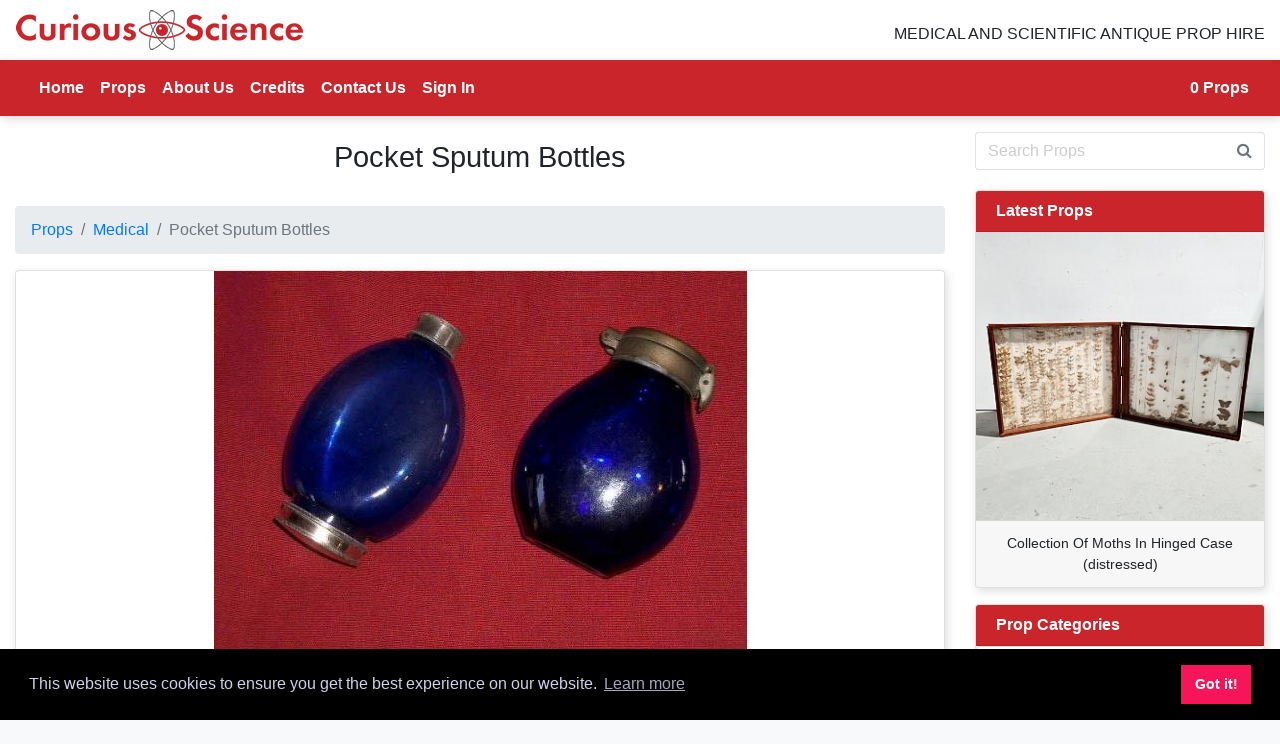

--- FILE ---
content_type: text/html; charset=UTF-8
request_url: https://www.curiousscience.com/props/pocket-sputum-bottles-P509.html
body_size: 5296
content:
           
<!doctype html>
<html lang="en">
<head>
<!-- Google tag (gtag.js) -->
<script async src="https://www.googletagmanager.com/gtag/js?id=G-9TE0GYKDVF"></script>
<script>
  window.dataLayer = window.dataLayer || [];
  function gtag(){dataLayer.push(arguments);}
  gtag('js', new Date());

  gtag('config', 'G-9TE0GYKDVF');
</script>
<meta charset="utf-8">
<meta name="viewport" content="width=device-width, initial-scale=1, shrink-to-fit=no">
<title>Pocket Sputum Bottles | CURIOUS SCIENCE</title>
  	<meta name="Description" content="Pocket Sputum Bottles prop for hire. We have a large selection of Medical props for hire from our London prop house" />
	<link rel="canonical" href="https://www.curiousscience.com/props/pocket-sputum-bottles-P509.html" />
	<meta property="og:locale" content="en_GB" />
	<meta property="og:site_name" content="Curious Science" />
  	<meta property="og:url" content="https://www.curiousscience.com/props/pocket-sputum-bottles-P509.html" />
	<meta property="og:type"  content="product" />
  	<meta property="og:title" content="Pocket Sputum Bottles | CURIOUS SCIENCE" />
  	<meta property="og:description" content="Pocket Sputum Bottles prop for hire. We have a large selection of Medical props for hire from our London prop house" />
    <meta property="og:image" content="https://www.curiousscience.com/images/stock/img509.jpg" />
	<meta property="og:image:secure_url" content="https://www.curiousscience.com/images/stock/img509.jpg" />
	<meta name="twitter:card" content="summary_large_image" />
<meta name="twitter:description" content="Pocket Sputum Bottles prop for hire. We have a large selection of Medical props for hire from our London prop house" />
<meta name="twitter:title" content="Pocket Sputum Bottles | CURIOUS SCIENCE" />
<meta name="twitter:image" content="https://www.curiousscience.com/images/stock/img509.jpg" />
<link rel="icon" type="image/png" href="/favicon.ico" />
<!-- Latest compiled and minified CSS -->
<link rel="stylesheet" href="https://cdn.jsdelivr.net/npm/bootstrap@4.6.2/dist/css/bootstrap.min.css" integrity="sha384-xOolHFLEh07PJGoPkLv1IbcEPTNtaed2xpHsD9ESMhqIYd0nLMwNLD69Npy4HI+N" crossorigin="anonymous">
  <!-- Custom styles for this template -->
<!--<link href='https://fonts.googleapis.com/css?family=Nunito:400,700' rel='stylesheet' type='text/css'> -->
<!-- slick slider -->
<link rel="stylesheet" type="text/css" href="//cdn.jsdelivr.net/npm/slick-carousel@1.8.1/slick/slick.css"/>
<link rel="stylesheet" type="text/css" href="/css/slick-theme.css"/> 
 <!-- fontawesome CSS -->
  <link rel="stylesheet" href="https://maxcdn.bootstrapcdn.com/font-awesome/4.6.2/css/font-awesome.min.css">
  <!-- electroprops CSS -->
<link rel="stylesheet" href="/css/sidebar.min.css" type="text/css" />  
<link type="text/css" rel="stylesheet" href="https://cdn.jsdelivr.net/jquery.jssocials/1.4.0/jssocials.css" />
<link type="text/css" rel="stylesheet" href="https://cdn.jsdelivr.net/jquery.jssocials/1.4.0/jssocials-theme-flat.css" />
<link rel="stylesheet" type="text/css" href="https://cdn.jsdelivr.net/npm/cookieconsent@3/build/cookieconsent.min.css" />
<link href="/css/curiousscience.css" rel="stylesheet">
<script src="https://cdn.jsdelivr.net/npm/cookieconsent@3/build/cookieconsent.min.js" defer data-cfasync="false"></script>
<script>
window.addEventListener("load", function(){
window.cookieconsent.initialise({
  "palette": {
    "popup": {
      "background": "#000",
      "text": "#cfcfe8"
    },
    "button": {
      "background": "#f71559"
    }
  }
})});
</script>
 <!-- Bootstrap core JavaScript
    ================================================== -->
    <!-- Placed at the end of the document so the pages load faster -->
	  <script
  src="https://code.jquery.com/jquery-3.7.1.min.js"
  integrity="sha256-/JqT3SQfawRcv/BIHPThkBvs0OEvtFFmqPF/lYI/Cxo="
  crossorigin="anonymous"></script>
	 
<!--<script src="https://cdn.jsdelivr.net/npm/popper.js@1.16.1/dist/umd/popper.min.js" integrity="sha384-9/reFTGAW83EW2RDu2S0VKaIzap3H66lZH81PoYlFhbGU+6BZp6G7niu735Sk7lN" crossorigin="anonymous"></script> -->
<script src="https://cdn.jsdelivr.net/npm/bootstrap@4.6.2/dist/js/bootstrap.min.js" integrity="sha384-+sLIOodYLS7CIrQpBjl+C7nPvqq+FbNUBDunl/OZv93DB7Ln/533i8e/mZXLi/P+" crossorigin="anonymous"></script>
	<script type="text/javascript" src="//cdn.jsdelivr.net/npm/slick-carousel@1.8.1/slick/slick.min.js" defer></script>
	<script src="https://cdnjs.cloudflare.com/ajax/libs/mustache.js/3.0.1/mustache.min.js" defer></script>
  <script src="/js/sidebar.js" async></script> 
	<!-- Date picker scripts -->
	 <script type="text/javascript" src="https://cdn.jsdelivr.net/jquery.jssocials/1.4.0/jssocials.min.js" defer></script>
	<script src="/js/curiousscience.js?2333" async></script>
	<script id="sel-template" type="x-tmpl-mustache">
	{{#props}}
	<ul class="list-group"><li class="list-group-item d-flex justify-content-between align-items-center p-1 mb-1">  <div class="p-1"><a href="{{url}}"><img src="/slir/w50-h50-c1:1/images/stock/{{image}}"></a></div><div class="p-1 col-8 small">{{title}}<br>ID: {{id_prop}}</div><div class="p-2"><button class="btn btn-outline-danger px-3 btn-sm check rounded-circle" data-id="{{id_prop}}">X</button></div></li></ul>
	{{/props}}
	<div class="pt-3"><a href="/enquiries/"  class="btn btn-primary btn-block">
 Check out <i class="fa fa-arrow-right"></i>
		</a></div>
	</script>
  </head>

  <body class="bg-light"> 
	  <header class="bg-white" >
		<div class="container ">
		  <div class="row">
			  <div class="col-7 col-sm-4"><a href="/"><img src="/images/curious_science.png" class="img-fluid" alt="curious science logo"></a></div>
		  <div class="col-5 col-sm-8"><h2 class="text-right d-none d-sm-block text-uppercase text-weight-bold tagline mt-4" >Medical and Scientific Antique Prop Hire</h2></div>
		  </div>
		  </div>
			</header>
	  <nav  class="navbar navbar-expand-lg navbar-dark sticky-top bg-danger" >
		  <div class="container">
  <a class="navbar-brand d-none" href="#">Navbar</a>
  <button class="navbar-toggler" type="button" data-toggle="collapse" data-target="#navbarSupportedContent" aria-controls="navbarSupportedContent" aria-expanded="false" aria-label="Toggle navigation">
    <span class="navbar-toggler-icon"></span>
  </button>

  <div class="collapse navbar-collapse" id="navbarSupportedContent">
    <ul class="navbar-nav mr-auto">
      <li class="nav-item active">
        <a class="nav-link" href="/">Home <span class="sr-only">(current)</span></a>
      </li>
      <li class="nav-item"><a class="nav-link"  href="/props-8.html" >Props</a></li>
		<li class="nav-item"><a class="nav-link"  href="/about-us-7.html" >About Us</a></li>
		 <li class="nav-item"><a class="nav-link"  href="/credits-9.html" >Credits</a></li>
         <li class="nav-item"><a class="nav-link"  href="/contact-us-33.html" >Contact Us</a></li>
		<li class="nav-item"><a  class="nav-link" href="https://admin.curiousscience.com">Sign In</a></li>
    </ul>
	   
  </div>
		 <span class="navbar-text">
		   <strong><a href="/enquiries/"><span id="prop_count">0</span> Props</a></strong>
    </span>
	</div>
</nav> 	<div class="container bg-white"> 
	  <div class="row">
	  <div class="col-md-8 col-lg-9 ">
		  
	     		
        <!-- <button class="btn btn-text"  onclick="goBack()">&larr; back</button> -->
        
			  <h1 class="text-center pt-4 pb-2">Pocket Sputum Bottles</h1> 
		

		  
		  </div>
		  		  <div class="col-md-4 col-lg-3">
			<form method="get" action="/">  
			  <div class="input-group my-3">
                <input class="form-control py-2 border-right-0 border" type="search" placeholder="Search Props" value="" name="search"  id="search">
				  <span class="input-group-append">
                <button type="submit" class="btn btn-outline-secondary border-left-0 border" type="button">
                    <i class="fa fa-search"></i>
                </button>
				  </span>
            </div>
			  </form>
		  </div>
		  		  </div>
		 <div class="row">
	  <div class="col-md-8 col-lg-9 ">
		  
		  
		  			  
		  
		  <!-- prop -->
<section id="prop-section" class=" pt-3">
	
	<nav aria-label="breadcrumb">
  		<ol class="breadcrumb">
    		<li class="breadcrumb-item"><a href="/props-5.html">Props</a></li>
			<li class="breadcrumb-item"><a href="https://www.curiousscience.com/Medical">Medical</a></li>
						<li class="breadcrumb-item active" aria-current="page">Pocket Sputum Bottles</li>
  		</ol>
	</nav>
      <div class="card">
       		<div class="slider-img">
       		    		<div>
			<img src="/slir/w800-h800/images/stock/img509.jpg" class="mx-auto d-block img-fluid"    alt="Pocket Sputum Bottles">
			</div>
        	  			</div>
		   <div class="card-body">	
			  <P><FONT face="Times New Roman" size=3>Pocket spittoons. Visit Curious Science for a huge and growing selection of period medical and scientific props</FONT></P>        <p>Prop ID: <strong>509</strong></p>
		<p class="mb-1">Width: </p>
			   <p class="mb-1">Height: </p>
			   <p class="mb-1">Depth: </p>
			   <p class="mb-1">Age: 1880</p>
						   
			   
			   <p class="text-center mb-0">
				   <button type="submit" data-id="509" class=" check btn btn-outline-danger "><img src="/images/globe-icon.png" alt="Add to your prop list"> <strong>Add Prop</strong></button></p>
			   
			   <p class="text-center text-uppercase mt-5"><u>Share</u></p> 
    <div id="share" class="center-block text-center mt-2 mb-5"></div> 
       </div>
       </div>
	  </section>




<h4 class="my-4">Related Props</h4><div class="row">				<div class="col-md-6 col-lg-4 grid-item">
					<div class="card mb-5">
					<a href="https://www.curiousscience.com/props/physicians-antique-pocket-medicine-cases-P1090.html">
					<img src="/slir/w300-h300/images/stock/img1090.jpg" loading="lazy" alt="Physicians Antique Pocket Medicine Cases" class="img-fluid d-block mx-auto">
						</a>
	
						<div class="card-body"><p class="text-center"><a href="https://www.curiousscience.com/props/physicians-antique-pocket-medicine-cases-P1090.html" class="small" >1090: Physicians Antique Pocket Medicine Cases</a></p>
							<p class="text-center mb-0"><button type="button" role="button" data-id="1090" class="check btn btn-outline-danger text-center"> 
								<img src="/images/globe-icon.png" alt="Add to your prop list"> <strong>Add Prop</strong></button></p>
						</div>
					 <!-- Card footer -->
					</div>
				</div>
            					<div class="col-md-6 col-lg-4 grid-item">
					<div class="card mb-5">
					<a href="https://www.curiousscience.com/props/sputum-bottle-P4251.html">
					<img src="/slir/w300-h300/images/stock/Unknown-2 (13).jpeg" loading="lazy" alt="Sputum Bottle" class="img-fluid d-block mx-auto">
						</a>
	
						<div class="card-body"><p class="text-center"><a href="https://www.curiousscience.com/props/sputum-bottle-P4251.html" class="small" >4251: Sputum Bottle</a></p>
							<p class="text-center mb-0"><button type="button" role="button" data-id="4251" class="check btn btn-outline-danger text-center"> 
								<img src="/images/globe-icon.png" alt="Add to your prop list"> <strong>Add Prop</strong></button></p>
						</div>
					 <!-- Card footer -->
					</div>
				</div>
            					<div class="col-md-6 col-lg-4 grid-item">
					<div class="card mb-5">
					<a href="https://www.curiousscience.com/props/newton-1-12-inch-pocket-globe-P169.html">
					<img src="/slir/w300-h300/images/stock/img169.jpg" loading="lazy" alt="NEWTON 1 1/2 INCH POCKET GLOBE" class="img-fluid d-block mx-auto">
						</a>
	
						<div class="card-body"><p class="text-center"><a href="https://www.curiousscience.com/props/newton-1-12-inch-pocket-globe-P169.html" class="small" >169: NEWTON 1 1/2 INCH POCKET GLOBE</a></p>
							<p class="text-center mb-0"><button type="button" role="button" data-id="169" class="check btn btn-outline-danger text-center"> 
								<img src="/images/globe-icon.png" alt="Add to your prop list"> <strong>Add Prop</strong></button></p>
						</div>
					 <!-- Card footer -->
					</div>
				</div>
            					<div class="col-md-6 col-lg-4 grid-item">
					<div class="card mb-5">
					<a href="https://www.curiousscience.com/props/chloroform-dropper-bottle-P173.html">
					<img src="/slir/w300-h300/images/stock/img173.jpg" loading="lazy" alt="Chloroform Dropper Bottle" class="img-fluid d-block mx-auto">
						</a>
	
						<div class="card-body"><p class="text-center"><a href="https://www.curiousscience.com/props/chloroform-dropper-bottle-P173.html" class="small" >173: Chloroform Dropper Bottle</a></p>
							<p class="text-center mb-0"><button type="button" role="button" data-id="173" class="check btn btn-outline-danger text-center"> 
								<img src="/images/globe-icon.png" alt="Add to your prop list"> <strong>Add Prop</strong></button></p>
						</div>
					 <!-- Card footer -->
					</div>
				</div>
            					<div class="col-md-6 col-lg-4 grid-item">
					<div class="card mb-5">
					<a href="https://www.curiousscience.com/props/large-chemist-bottles-P205.html">
					<img src="/slir/w300-h300/images/stock/img205.jpg" loading="lazy" alt="Large chemist bottles" class="img-fluid d-block mx-auto">
						</a>
	
						<div class="card-body"><p class="text-center"><a href="https://www.curiousscience.com/props/large-chemist-bottles-P205.html" class="small" >205: Large chemist bottles</a></p>
							<p class="text-center mb-0"><button type="button" role="button" data-id="205" class="check btn btn-outline-danger text-center"> 
								<img src="/images/globe-icon.png" alt="Add to your prop list"> <strong>Add Prop</strong></button></p>
						</div>
					 <!-- Card footer -->
					</div>
				</div>
            					<div class="col-md-6 col-lg-4 grid-item">
					<div class="card mb-5">
					<a href="https://www.curiousscience.com/props/poison-bottle-P255.html">
					<img src="/slir/w300-h300/images/stock/img255.jpg" loading="lazy" alt="Poison bottle" class="img-fluid d-block mx-auto">
						</a>
	
						<div class="card-body"><p class="text-center"><a href="https://www.curiousscience.com/props/poison-bottle-P255.html" class="small" >255: Poison bottle</a></p>
							<p class="text-center mb-0"><button type="button" role="button" data-id="255" class="check btn btn-outline-danger text-center"> 
								<img src="/images/globe-icon.png" alt="Add to your prop list"> <strong>Add Prop</strong></button></p>
						</div>
					 <!-- Card footer -->
					</div>
				</div>
            					<div class="col-md-6 col-lg-4 grid-item">
					<div class="card mb-5">
					<a href="https://www.curiousscience.com/props/magnetic-pocket-game-19th-c-P463.html">
					<img src="/slir/w300-h300/images/stock/img463.jpg" loading="lazy" alt="Magnetic pocket game 19th c" class="img-fluid d-block mx-auto">
						</a>
	
						<div class="card-body"><p class="text-center"><a href="https://www.curiousscience.com/props/magnetic-pocket-game-19th-c-P463.html" class="small" >463: Magnetic pocket game 19th c</a></p>
							<p class="text-center mb-0"><button type="button" role="button" data-id="463" class="check btn btn-outline-danger text-center"> 
								<img src="/images/globe-icon.png" alt="Add to your prop list"> <strong>Add Prop</strong></button></p>
						</div>
					 <!-- Card footer -->
					</div>
				</div>
            					<div class="col-md-6 col-lg-4 grid-item">
					<div class="card mb-5">
					<a href="https://www.curiousscience.com/props/pharmacy-bottles-with-cut-glass-stoppers-P478.html">
					<img src="/slir/w300-h300/images/stock/img478.jpg" loading="lazy" alt="Pharmacy bottles with cut glass stoppers" class="img-fluid d-block mx-auto">
						</a>
	
						<div class="card-body"><p class="text-center"><a href="https://www.curiousscience.com/props/pharmacy-bottles-with-cut-glass-stoppers-P478.html" class="small" >478: Pharmacy bottles with cut glass stoppers</a></p>
							<p class="text-center mb-0"><button type="button" role="button" data-id="478" class="check btn btn-outline-danger text-center"> 
								<img src="/images/globe-icon.png" alt="Add to your prop list"> <strong>Add Prop</strong></button></p>
						</div>
					 <!-- Card footer -->
					</div>
				</div>
            					<div class="col-md-6 col-lg-4 grid-item">
					<div class="card mb-5">
					<a href="https://www.curiousscience.com/props/green-poison-bottle-P482.html">
					<img src="/slir/w300-h300/images/stock/img482.jpg" loading="lazy" alt="Green poison bottle" class="img-fluid d-block mx-auto">
						</a>
	
						<div class="card-body"><p class="text-center"><a href="https://www.curiousscience.com/props/green-poison-bottle-P482.html" class="small" >482: Green poison bottle</a></p>
							<p class="text-center mb-0"><button type="button" role="button" data-id="482" class="check btn btn-outline-danger text-center"> 
								<img src="/images/globe-icon.png" alt="Add to your prop list"> <strong>Add Prop</strong></button></p>
						</div>
					 <!-- Card footer -->
					</div>
				</div>
            	</div>			   		    
		  
		  
<!-- prop categories -->		  
			  </div>
			 
		  <div class="col-md-4 col-lg-3 my-3 my-sm-0">
			 <div class="card mb-3">
  	<div class="card-header text-white font-weight-bold py-2" style="background: #C9252B">
    Latest Props
  	</div>
	
					
					<a href='/latest-props-20.html'><img src='/slir/w300-h300/images/stock/IMG_1281.jpeg' loading='lazy' class='img-fluid d-block mx-auto' alt='Collection Of Moths In Hinged Case (distressed)'></a>
					<div class='card-footer small text-center'>Collection Of Moths In Hinged Case (distressed)</div>
						
</div>			<a name="props"></a>
<div class="card mb-3">
  	<div class="card-header text-white font-weight-bold py-2" style="background: #C9252B" >
    Prop Categories
  	</div>
	<ul class="list-group">
	<a class="list-group-item list-group-item-action py-2"  href="https://www.curiousscience.com/anatomy" >Anatomy</a><a class="list-group-item list-group-item-action py-2"  href="https://www.curiousscience.com/astronomy" >Astronomy</a><a class="list-group-item list-group-item-action py-2"  href="https://www.curiousscience.com/binoculars-opera-glasses" >Binoculars & Opera Glasses</a><a class="list-group-item list-group-item-action py-2"  href="https://www.curiousscience.com/cabinets" >Cabinets</a><a class="list-group-item list-group-item-action py-2"  href="https://www.curiousscience.com/calculating" >Calculating</a><a class="list-group-item list-group-item-action py-2"  href="https://www.curiousscience.com/charts" >Charts</a><a class="list-group-item list-group-item-action py-2"  href="https://www.curiousscience.com/communications" >Communications</a><a class="list-group-item list-group-item-action py-2"  href="https://www.curiousscience.com/consulting-room-film-set" >Consulting Room Film Set</a><a class="list-group-item list-group-item-action py-2"  href="https://www.curiousscience.com/antique-curiosities" >Curiosities</a><a class="list-group-item list-group-item-action py-2"  href="https://www.curiousscience.com/curious-prop-ideas" >Curious Prop Ideas</a><a class="list-group-item list-group-item-action py-2"  href="https://www.curiousscience.com/dental" >Dental</a><a class="list-group-item list-group-item-action py-2"  href="https://www.curiousscience.com/diagnostics" >Diagnostic (medical)</a><a class="list-group-item list-group-item-action py-2"  href="https://www.curiousscience.com/doctors-bags" >Doctors bags</a><a class="list-group-item list-group-item-action py-2"  href="https://www.curiousscience.com/" >Ear nose and throat</a><a class="list-group-item list-group-item-action py-2"  href="https://www.curiousscience.com/educational" >Educational</a><a class="list-group-item list-group-item-action py-2"  href="https://www.curiousscience.com/electrical" >Electrical </a><a class="list-group-item list-group-item-action py-2"  href="https://www.curiousscience.com/encarceration-punishment" >Encarceration and Punishment</a><a class="list-group-item list-group-item-action py-2"  href="https://www.curiousscience.com/flora-fauna" >Flora & Fauna</a><a class="list-group-item list-group-item-action py-2"  href="https://www.curiousscience.com/Food" >Food</a><a class="list-group-item list-group-item-action py-2"  href="https://www.curiousscience.com/general-props" >General Props</a><a class="list-group-item list-group-item-action py-2"  href="https://www.curiousscience.com/globes" >Globes</a><a class="list-group-item list-group-item-action py-2"  href="https://www.curiousscience.com/hospital-furniture" >Hospital furniture</a><a class="list-group-item list-group-item-action py-2"  href="https://www.curiousscience.com/industrial" >Industrial</a><a class="list-group-item list-group-item-action py-2"  href="https://www.curiousscience.com/infinity-cove" >Infinity Cove</a><a class="list-group-item list-group-item-action py-2"  href="https://www.curiousscience.com/laboratory" >Laboratory</a><a class="list-group-item list-group-item-action py-2"  href="https://www.curiousscience.com/lighting" >Lighting</a><a class="list-group-item list-group-item-action py-2"  href="https://www.curiousscience.com/magnifiers" >Magnifiers</a><a class="list-group-item list-group-item-action py-2"  href="https://www.curiousscience.com/ear-nose-throat" >Maritime</a><a class="list-group-item list-group-item-action py-2"  href="https://www.curiousscience.com/Medical" >Medical</a><a class="list-group-item list-group-item-action py-2"  href="https://www.curiousscience.com/medicine-chests" >Medicine chests</a><a class="list-group-item list-group-item-action py-2"  href="https://www.curiousscience.com/microscopy" >Microscopy</a><a class="list-group-item list-group-item-action py-2"  href="https://www.curiousscience.com/mirrors" >Mirrors</a><a class="list-group-item list-group-item-action py-2"  href="https://www.curiousscience.com/modern-medical-prop-ideas" >Modern Medical Prop Ideas</a><a class="list-group-item list-group-item-action py-2"  href="https://www.curiousscience.com/modern-mortuary-prop-ideas" >Modern Mortuary Prop ideas</a><a class="list-group-item list-group-item-action py-2"  href="https://www.curiousscience.com/obstetrics-gynaecology" >Obstetrics and gynaecology</a><a class="list-group-item list-group-item-action py-2"  href="https://www.curiousscience.com/office-equipment" >Office equipment</a><a class="list-group-item list-group-item-action py-2"  href="https://www.curiousscience.com/ophthalmics" >Ophthalmic</a><a class="list-group-item list-group-item-action py-2"  href="https://www.curiousscience.com/optical" >Optical</a><a class="list-group-item list-group-item-action py-2"  href="https://www.curiousscience.com/pharmacy" >Pharmacy</a><a class="list-group-item list-group-item-action py-2"  href="https://www.curiousscience.com/photography" >Photography</a><a class="list-group-item list-group-item-action py-2"  href="https://www.curiousscience.com/pictures-paintings" >Pictures and paintings</a><a class="list-group-item list-group-item-action py-2"  href="https://www.curiousscience.com/post-mortem" >Post Mortem</a><a class="list-group-item list-group-item-action py-2"  href="https://www.curiousscience.com/prosthetics" >Prosthetics</a><a class="list-group-item list-group-item-action py-2"  href="https://www.curiousscience.com/quack-medicine" >Quack Medicine</a><a class="list-group-item list-group-item-action py-2"  href="https://www.curiousscience.com/scales-weights-measures" >Scales, weights, measures & balances</a><a class="list-group-item list-group-item-action py-2"  href="https://www.curiousscience.com/Scientific" >Scientific</a><a class="list-group-item list-group-item-action py-2"  href="https://www.curiousscience.com/sound-music" >Sound and music</a><a class="list-group-item list-group-item-action py-2"  href="https://www.curiousscience.com/sports-equipment" >Sports Equipment</a><a class="list-group-item list-group-item-action py-2"  href="https://www.curiousscience.com/surgical" >Surgical</a><a class="list-group-item list-group-item-action py-2"  href="https://www.curiousscience.com/surveying" >Surveying</a><a class="list-group-item list-group-item-action py-2"  href="https://www.curiousscience.com/toys-and-games" >Toys and games</a><a class="list-group-item list-group-item-action py-2"  href="https://www.curiousscience.com/typewriters" >Typewriters</a><a class="list-group-item list-group-item-action py-2"  href="https://www.curiousscience.com/victorian-operating-theatre" >Victorian Operating Theatre</a><a class="list-group-item list-group-item-action py-2"  href="https://www.curiousscience.com/weather-instruments" >Weather Instruments</a><a class="list-group-item list-group-item-action py-2"  href="https://www.curiousscience.com/wheelchairs" >Wheelchairs</a>	</ul>
</div>		 </div>
			  </div>
	  
        
	  </div>
  			

	  

	<!-- film medical -->
  <section id="section-group" class="py-5 bg-light">
	  
		  
		  <div class="container">
			  <h2 class="text-center mb-3 text-uppercase text-black-50">The Film Medical Group</h2>
			  <div class="row">
				  <div class="col-md-4 pb-2"><a  href="https://www.filmmedical.co.uk/"><img src="/images/film_medical.png" loading="lazy" class="img-fluid mx-auto d-block" alt="Film Medical Logo"/></a> <h5 class="text-center"><a  href="https://www.filmmedical.co.uk/" class="text-dark">Retro to modern medical and scientific props.</a></h5></div>
				  <div class="col-md-4 pb-2"><a  href="https://www.curiousscience.com/"><img src="/images/curious_science.png" loading="lazy" class="img-fluid mx-auto d-block"  alt="Curious Science logo"/></a> <h5 class="text-center"><a  href="https://www.curiousscience.com/" class="text-dark">Discover the world of antique scientific and medical props.</a></h5></div>
				  <div class="col-md-4 py-2"><a  href="https://www.electroprops.co.uk/"><img src="/images/logo.png" loading="lazy" class="img-fluid mx-auto d-block" alt="Electroprops Logo"/></a> <h5 class="text-center"><a  href="https://www.electroprops.co.uk/" class="text-dark">The electronic prop house.</a></h5></div>
			  </div>
		  </div>
	  
	  </section>
      

  <!--contacts-->
	  

	<a  id="contact"></a>
 	<div class=" bg-dark text-white-50 pt-3">
   
		<hr>
   
		<div class="container-fluid"> <p class="mb-0 pb-2 text-right">&copy; 2026 Film Medical Services Ltd</p></div>
    </div> 

<!-- sidebar for enquiries -->	  
	  
<div class="sidebar" id="sidebar-right"> 
<div class="d-flex flex-row card-header">
  <div class="p-2 align-items-center"> 
	<a href="#" id="sidebar-close" class="btn"><i class="fa fa-times fa-lg"></i></a>
	</div>
  <div class="p-2 align-items-center align-self-center"> 
   <h5>Your Props</h5>
	</div>
   <div class="p-2 align-items-center justify-content-end">   
    <!-- Button trigger modal -->

	</div>
	</div>
    
     
      <div id="proforma" class="card-body" data-session="<br />
<b>Warning</b>:  count(): Parameter must be an array or an object that implements Countable in <b>/var/www/vhosts/curiousscience.com/httpdocs/index.php</b> on line <b>436</b><br />
0"></div> 
	
</div>
 
	  
   
</body>
</html>
